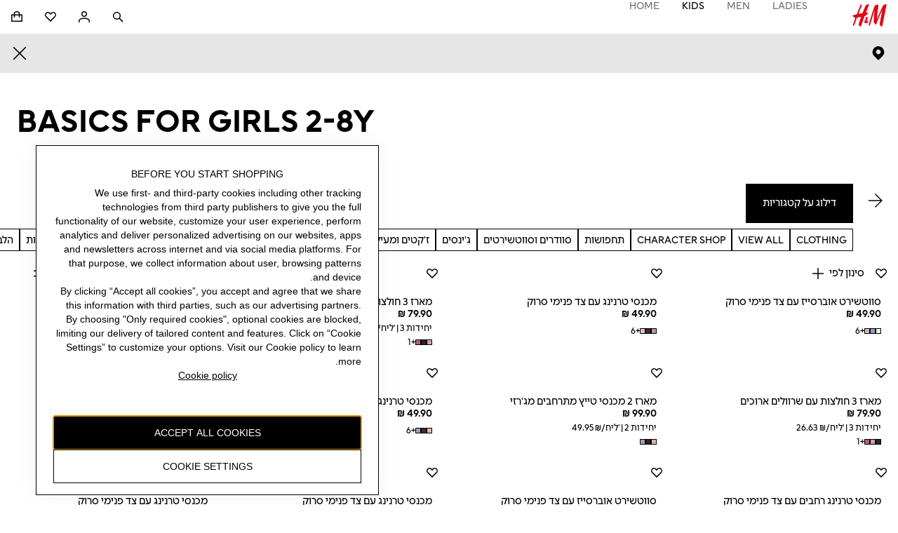

--- FILE ---
content_type: text/css
request_url: https://fabric.hmgroup.com/fabric-fonts/0/northstar/css/fonts_he_il.css
body_size: 264
content:
@font-face {
  font-family: 'HM Sans Light';
  src: url("../font/HMSansHebrew-Light.eot");
  src: url("../font/HMSansHebrew-Light.eot?#iefix") format('eot'), url("../font/HMSansHebrew-Light.woff2") format('woff2'), url("../font/HMSansHebrew-Light.woff") format('woff');
  font-display: swap;
  mso-font-alt: 'Arial';
}
@font-face {
  font-family: 'HM Sans Light Italic';
  src: url("../font/HMSansHebrew-LightItalic.eot");
  src: url("../font/HMSansHebrew-LightItalic.eot?#iefix") format('eot'), url("../font/HMSansHebrew-LightItalic.woff2") format('woff2'), url("../font/HMSansHebrew-LightItalic.woff") format('woff');
  font-display: swap;
  mso-font-alt: 'Arial';
}
@font-face {
  font-family: 'HM Sans Regular';
  src: url("../font/HMSansHebrew-Regular.eot");
  src: url("../font/HMSansHebrew-Regular.eot?#iefix") format('eot'), url("../font/HMSansHebrew-Regular.woff2") format('woff2'), url("../font/HMSansHebrew-Regular.woff") format('woff');
  font-display: swap;
  mso-font-alt: 'Arial';
}
@font-face {
  font-family: 'HM Sans Italic';
  src: url("../font/HMSansHebrew-Italic.eot");
  src: url("../font/HMSansHebrew-Italic.eot?#iefix") format('eot'), url("../font/HMSansHebrew-Italic.woff2") format('woff2'), url("../font/HMSansHebrew-Italic.woff") format('woff');
  font-display: swap;
  mso-font-alt: 'Arial';
}
@font-face {
  font-family: 'HM Sans Semi Bold';
  src: url("../font/HMSansHebrew-SemiBold.eot");
  src: url("../font/HMSansHebrew-SemiBold.eot?#iefix") format('eot'), url("../font/HMSansHebrew-SemiBold.woff2") format('woff2'), url("../font/HMSansHebrew-SemiBold.woff") format('woff');
  font-display: swap;
  mso-font-alt: 'Arial';
}
@font-face {
  font-family: 'HM Sans Semi Bold Italic';
  src: url("../font/HMSansHebrew-SemiBoldItalic.eot");
  src: url("../font/HMSansHebrew-SemiBoldItalic.eot?#iefix") format('eot'), url("../font/HMSansHebrew-SemiBoldItalic.woff2") format('woff2'), url("../font/HMSansHebrew-SemiBoldItalic.woff") format('woff');
  font-display: swap;
  mso-font-alt: 'Arial';
}
@font-face {
  font-family: 'HM Sans Bold';
  src: url("../font/HMSansHebrew-Bold.eot");
  src: url("../font/HMSansHebrew-Bold.eot?#iefix") format('eot'), url("../font/HMSansHebrew-Bold.woff2") format('woff2'), url("../font/HMSansHebrew-Bold.woff") format('woff');
  font-display: swap;
  mso-font-alt: 'Arial';
}
@font-face {
  font-family: 'HM Sans Bold Italic';
  src: url("../font/HMSansHebrew-BoldItalic.eot");
  src: url("../font/HMSansHebrew-BoldItalic.eot?#iefix") format('eot'), url("../font/HMSansHebrew-BoldItalic.woff2") format('woff2'), url("../font/HMSansHebrew-BoldItalic.woff") format('woff');
  font-display: swap;
  mso-font-alt: 'Arial';
}
@font-face {
  font-family: 'HM Sans Condensed Black';
  src: url("../font/HMSansHebrew-CondBlack.eot");
  src: url("../font/HMSansHebrew-CondBlack.eot?#iefix") format('eot'), url("../font/HMSansHebrew-CondBlack.woff2") format('woff2'), url("../font/HMSansHebrew-CondBlack.woff") format('woff');
  font-display: swap;
  mso-font-alt: 'Arial';
}
@font-face {
  font-family: 'HM Sans';
  src: url("../font/HMSansHebrew-Light.eot");
  src: url("../font/HMSansHebrew-Light.eot?#iefix") format('eot'), url("../font/HMSansHebrew-Light.woff2") format('woff2'), url("../font/HMSansHebrew-Light.woff") format('woff');
  font-weight: 200;
  font-style: normal;
  font-display: swap;
  mso-font-alt: 'Arial';
}
@font-face {
  font-family: 'HM Sans';
  src: url("../font/HMSansHebrew-LightItalic.eot");
  src: url("../font/HMSansHebrew-LightItalic.eot?#iefix") format('eot'), url("../font/HMSansHebrew-LightItalic.woff2") format('woff2'), url("../font/HMSansHebrew-LightItalic.woff") format('woff');
  font-weight: 200;
  font-style: italic;
  font-display: swap;
  mso-font-alt: 'Arial';
}
@font-face {
  font-family: 'HM Sans';
  src: url("../font/HMSansHebrew-Regular.eot");
  src: url("../font/HMSansHebrew-Regular.eot?#iefix") format('eot'), url("../font/HMSansHebrew-Regular.woff2") format('woff2'), url("../font/HMSansHebrew-Regular.woff") format('woff');
  font-weight: 400;
  font-style: normal;
  font-display: swap;
  mso-font-alt: 'Arial';
}
@font-face {
  font-family: 'HM Sans';
  src: url("../font/HMSansHebrew-Italic.eot");
  src: url("../font/HMSansHebrew-Italic.eot?#iefix") format('eot'), url("../font/HMSansHebrew-Italic.woff2") format('woff2'), url("../font/HMSansHebrew-Italic.woff") format('woff');
  font-weight: 400;
  font-style: italic;
  font-display: swap;
  mso-font-alt: 'Arial';
}
@font-face {
  font-family: 'HM Sans';
  src: url("../font/HMSansHebrew-SemiBold.eot");
  src: url("../font/HMSansHebrew-SemiBold.eot?#iefix") format('eot'), url("../font/HMSansHebrew-SemiBold.woff2") format('woff2'), url("../font/HMSansHebrew-SemiBold.woff") format('woff');
  font-weight: 600;
  font-style: normal;
  font-display: swap;
  mso-font-alt: 'Arial';
}
@font-face {
  font-family: 'HM Sans';
  src: url("../font/HMSansHebrew-SemiBoldItalic.eot");
  src: url("../font/HMSansHebrew-SemiBoldItalic.eot?#iefix") format('eot'), url("../font/HMSansHebrew-SemiBoldItalic.woff2") format('woff2'), url("../font/HMSansHebrew-SemiBoldItalic.woff") format('woff');
  font-weight: 600;
  font-style: italic;
  font-display: swap;
  mso-font-alt: 'Arial';
}
@font-face {
  font-family: 'HM Sans';
  src: url("../font/HMSansHebrew-Bold.eot");
  src: url("../font/HMSansHebrew-Bold.eot?#iefix") format('eot'), url("../font/HMSansHebrew-Bold.woff2") format('woff2'), url("../font/HMSansHebrew-Bold.woff") format('woff');
  font-weight: 700;
  font-style: normal;
  font-display: swap;
  mso-font-alt: 'Arial';
}
@font-face {
  font-family: 'HM Sans';
  src: url("../font/HMSansHebrew-BoldItalic.eot");
  src: url("../font/HMSansHebrew-BoldItalic.eot?#iefix") format('eot'), url("../font/HMSansHebrew-BoldItalic.woff2") format('woff2'), url("../font/HMSansHebrew-BoldItalic.woff") format('woff');
  font-weight: 700;
  font-style: italic;
  font-display: swap;
  mso-font-alt: 'Arial';
}
@font-face {
  font-family: 'HM Sans';
  src: url("../font/HMSansHebrew-CondBlack.eot");
  src: url("../font/HMSansHebrew-CondBlack.eot?#iefix") format('eot'), url("../font/HMSansHebrew-CondBlack.woff2") format('woff2'), url("../font/HMSansHebrew-CondBlack.woff") format('woff');
  font-weight: 800;
  font-style: normal;
  font-display: swap;
  mso-font-alt: 'Arial';
}


--- FILE ---
content_type: application/javascript
request_url: https://tags.tiqcdn.com/utag/hm/goe/prod/utag.534.js?utv=ut4.54.202601130703
body_size: 1083
content:
//tealium universal tag - utag.534 ut4.0.202601201007, Copyright 2026 Tealium.com Inc. All Rights Reserved.
try{(function(id,loader){var u={};utag.o[loader].sender[id]=u;if(utag.ut===undefined){utag.ut={};}
if(utag.ut.loader===undefined){u.loader=function(o){var b,c,l,a=document;if(o.type==="iframe"){b=a.createElement("iframe");o.attrs=o.attrs||{"height":"1","width":"1","style":"display:none"};for(l in utag.loader.GV(o.attrs)){b.setAttribute(l,o.attrs[l]);}b.setAttribute("src",o.src);}else if(o.type=="img"){utag.DB("Attach img: "+o.src);b=new Image();b.src=o.src;return;}else{b=a.createElement("script");b.language="javascript";b.type="text/javascript";b.async=1;b.charset="utf-8";for(l in utag.loader.GV(o.attrs)){b[l]=o.attrs[l];}b.src=o.src;}if(o.id){b.id=o.id};if(typeof o.cb=="function"){if(b.addEventListener){b.addEventListener("load",function(){o.cb()},false);}else{b.onreadystatechange=function(){if(this.readyState=='complete'||this.readyState=='loaded'){this.onreadystatechange=null;o.cb()}};}}l=o.loc||"head";c=a.getElementsByTagName(l)[0];if(c){utag.DB("Attach to "+l+": "+o.src);if(l=="script"){c.parentNode.insertBefore(b,c);}else{c.appendChild(b)}}}}else{u.loader=utag.ut.loader;}
u.ev={view:1};u.initialized=false;u.map={"corporate_brand_id":"brandId","dep_sid_cookie":"sessionId","unique_event_id":"uniqueEventId","page_parameters":"parameters","page_referrer":"referrer","internal_domain":"domain"};u.extend=[];u.send=function(a,b){if(u.ev[a]||u.ev.all!==undefined){var c,d,e,f,i;u.data={host:"https://depcollect.hmgroup.com",uri:"/dep/v1/acquisition/",};for(d in utag.loader.GV(u.map)){if(b[d]!==undefined&&b[d]!==""){e=u.map[d].split(",");for(f=0;f<e.length;f++){u.data[e[f]]=b[d];}}}
function checkReferrer(){if(!tiq.tools.variable_is(u.data.referrer)){return false;}
let ref=u.data.referrer.split("?")[0];if(ref.includes(u.data.domain)){u.data.referrer="";return false;}
return true;}
function popParams(){var params=[];if(tiq.tools.variable_is(u.data.referrer)){params.push({name:"referrer",stringValue:u.data.referrer})}
if(tiq.tools.variable_is(u.data.parameters))
u.data.parameters.forEach(function(param){var parts=param.split("=");if(parts.length===2){params.push({name:parts[0],stringValue:parts[1]});}});return params;}
function aquisitionSend(d,ep){a.script_version="1.1";var b=JSON.stringify(ep);if(navigator.sendBeacon){navigator.sendBeacon(d,b);}else{var c=new XMLHttpRequest();c.open("POST",d);c.setRequestHeader("Content-Type","text/plain");c.send(b);}};try{if(checkReferrer()||tiq.tools.variable_is(u.data.parameters)){var payload={"acquisitionParams":popParams(),"brandId":u.data.brandId,"sessionId":u.data.sessionId,"uniqueEventId":u.data.uniqueEventId};if(b["ut.env"]==="qa"){u.data.host="https://test-depcollect.hmgroup.com";}else if(b["ut.env"]==="dev"){u.data.host="https://dev-depcollect.hmgroup.com";}
var endpoint=u.data.host+u.data.uri;aquisitionSend(endpoint,payload);}}catch(e){}
}};utag.o[loader].loader.LOAD(id);})("534","hm.goe");}catch(error){utag.DB(error);}
